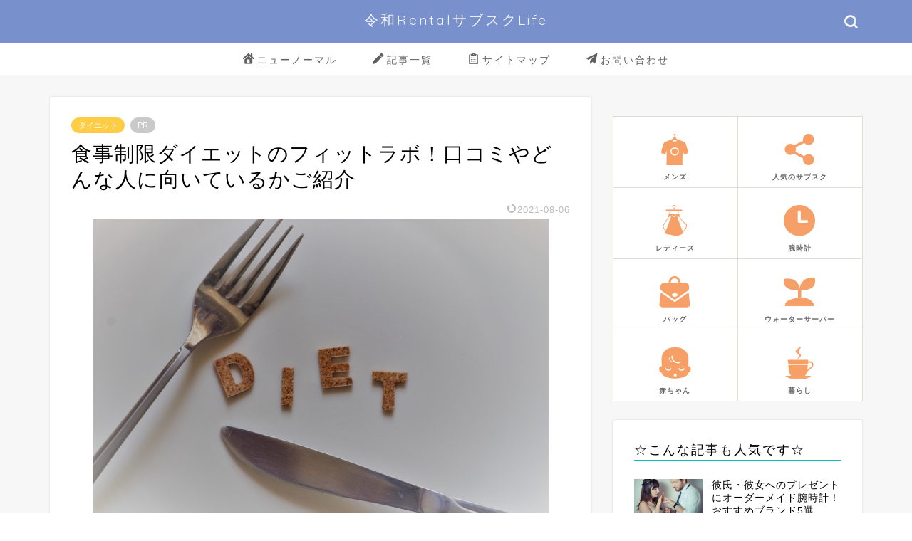

--- FILE ---
content_type: text/html; charset=UTF-8
request_url: https://reiwa-rental.tokyo/archives/14241
body_size: 15735
content:
<!DOCTYPE html><html lang="ja"><head prefix="og: http://ogp.me/ns# fb: http://ogp.me/ns/fb# article: http://ogp.me/ns/article#"><meta charset="utf-8"><meta http-equiv="X-UA-Compatible" content="IE=edge"><meta name="viewport" content="width=device-width, initial-scale=1"><meta property="og:type" content="blog"><meta property="og:title" content="食事制限ダイエットのフィットラボ！口コミやどんな人に向いているかご紹介｜ 令和RentalサブスクLife"><meta property="og:url" content="https://reiwa-rental.tokyo/archives/14241"><meta property="og:description" content="ダイエットをしたいけれど、「運動が苦手・・・」「ジムに通う暇がない・・・」そんな方もいるのでは無いでしょうか？ そんな方"><meta property="og:image" content="https://reiwa-rental.tokyo/wp-content/uploads/2021/07/4668789_s.jpg"><meta property="og:site_name" content=" 令和RentalサブスクLife"><meta property="fb:admins" content=""><meta name="twitter:card" content="summary"><meta name="description" itemprop="description" content="ダイエットをしたいけれど、「運動が苦手・・・」「ジムに通う暇がない・・・」そんな方もいるのでは無いでしょうか？ そんな方" ><script data-cfasync="false" id="ao_optimized_gfonts_config">WebFontConfig={google:{families:["Quicksand"] },classes:false, events:false, timeout:1500};</script><link rel="canonical" href="https://reiwa-rental.tokyo/archives/14241"><link media="all" href="https://reiwa-rental.tokyo/wp-content/cache/autoptimize/css/autoptimize_1c39d27e76744d42d434dbd3ace1e53f.css" rel="stylesheet"><title>食事制限ダイエットのフィットラボ！口コミやどんな人に向いているかご紹介｜令和RentalサブスクLife</title> <script>if ('serviceWorker' in navigator) {navigator.serviceWorker.register('/pwa4wp-sw-1.js', {scope:'/'});}</script><meta name='robots' content='max-image-preview:large' /><link rel='dns-prefetch' href='//ajax.googleapis.com' /><link rel='dns-prefetch' href='//cdnjs.cloudflare.com' /><link href='https://fonts.gstatic.com' crossorigin='anonymous' rel='preconnect' /><link href='https://ajax.googleapis.com' rel='preconnect' /><link href='https://fonts.googleapis.com' rel='preconnect' /><link rel="alternate" type="application/rss+xml" title=" 令和RentalサブスクLife &raquo; フィード" href="https://reiwa-rental.tokyo/feed" /><link rel="alternate" type="application/rss+xml" title=" 令和RentalサブスクLife &raquo; コメントフィード" href="https://reiwa-rental.tokyo/comments/feed" /><link rel="alternate" type="application/rss+xml" title=" 令和RentalサブスクLife &raquo; 食事制限ダイエットのフィットラボ！口コミやどんな人に向いているかご紹介 のコメントのフィード" href="https://reiwa-rental.tokyo/archives/14241/feed" /><link rel='stylesheet' id='swiper-style-css' href='https://cdnjs.cloudflare.com/ajax/libs/Swiper/4.0.7/css/swiper.min.css?ver=6.4.7' type='text/css' media='all' /><link rel="https://api.w.org/" href="https://reiwa-rental.tokyo/wp-json/" /><link rel="alternate" type="application/json" href="https://reiwa-rental.tokyo/wp-json/wp/v2/posts/14241" /><link rel='shortlink' href='https://reiwa-rental.tokyo/?p=14241' /><link rel="alternate" type="application/json+oembed" href="https://reiwa-rental.tokyo/wp-json/oembed/1.0/embed?url=https%3A%2F%2Freiwa-rental.tokyo%2Farchives%2F14241" /><link rel="alternate" type="text/xml+oembed" href="https://reiwa-rental.tokyo/wp-json/oembed/1.0/embed?url=https%3A%2F%2Freiwa-rental.tokyo%2Farchives%2F14241&#038;format=xml" /><link rel="manifest" href="/pwa4wp-manifest-1.json" /><meta name="theme-color" content="#e8e8e8"/><link rel="apple-touch-icon" sizes="512x512" href="https://reiwa-rental.tokyo/wp-content/uploads/2020/01/EDAD0DA9-A42F-4D52-BD2C-A21F7D4FBE2F_512x512.png"><link rel="apple-touch-icon" sizes="192x192" href="https://reiwa-rental.tokyo/wp-content/uploads/2020/01/EDAD0DA9-A42F-4D52-BD2C-A21F7D4FBE2F_192x192.png"><link rel="apple-touch-icon" sizes="144x144" href="https://reiwa-rental.tokyo/wp-content/uploads/2020/01/EDAD0DA9-A42F-4D52-BD2C-A21F7D4FBE2F_144x144.png"><link rel="apple-touch-icon" sizes="96x96" href="https://reiwa-rental.tokyo/wp-content/uploads/2020/01/EDAD0DA9-A42F-4D52-BD2C-A21F7D4FBE2F_96x96.png"><link rel="apple-touch-icon" sizes="48x48" href="https://reiwa-rental.tokyo/wp-content/uploads/2020/01/EDAD0DA9-A42F-4D52-BD2C-A21F7D4FBE2F_48x48.png"><link rel="icon" href="https://reiwa-rental.tokyo/wp-content/uploads/2020/01/cropped-EDAD0DA9-A42F-4D52-BD2C-A21F7D4FBE2F-32x32.png" sizes="32x32" /><link rel="icon" href="https://reiwa-rental.tokyo/wp-content/uploads/2020/01/cropped-EDAD0DA9-A42F-4D52-BD2C-A21F7D4FBE2F-192x192.png" sizes="192x192" /><link rel="apple-touch-icon" href="https://reiwa-rental.tokyo/wp-content/uploads/2020/01/cropped-EDAD0DA9-A42F-4D52-BD2C-A21F7D4FBE2F-180x180.png" /><meta name="msapplication-TileImage" content="https://reiwa-rental.tokyo/wp-content/uploads/2020/01/cropped-EDAD0DA9-A42F-4D52-BD2C-A21F7D4FBE2F-270x270.png" />  <script async src="https://www.googletagmanager.com/gtag/js?id=UA-146795061-1"></script> <script>window.dataLayer = window.dataLayer || [];
  function gtag(){dataLayer.push(arguments);}
  gtag('js', new Date());

  gtag('config', 'UA-146795061-1');</script> <link rel="canonical" href="https://reiwa-rental.tokyo"> <script type="text/javascript">(function(c,l,a,r,i,t,y){
        c[a]=c[a]||function(){(c[a].q=c[a].q||[]).push(arguments)};
        t=l.createElement(r);t.async=1;t.src="https://www.clarity.ms/tag/"+i;
        y=l.getElementsByTagName(r)[0];y.parentNode.insertBefore(t,y);
    })(window, document, "clarity", "script", "at2a54u7ep");</script> <script data-cfasync="false" id="ao_optimized_gfonts_webfontloader">(function() {var wf = document.createElement('script');wf.src='https://ajax.googleapis.com/ajax/libs/webfont/1/webfont.js';wf.type='text/javascript';wf.async='true';var s=document.getElementsByTagName('script')[0];s.parentNode.insertBefore(wf, s);})();</script></head><body class="post-template-default single single-post postid-14241 single-format-standard" id="nofont-style"><div id="wrapper"><div id="scroll-content" class="animate-off"><div id="header-box" class="tn_on header-box animate-off"><div id="header" class="header-type2 header animate-off"><div id="site-info" class="ef"> <span class="tn-logo-size"><a href='https://reiwa-rental.tokyo/' title=' 令和RentalサブスクLife' rel='home'> 令和RentalサブスクLife</a></span></div><div id="headmenu"> <span class="headsns tn_sns_off"> <span class="twitter"><a href="https://twitter.com/reiwarental"><i class="jic-type jin-ifont-twitter" aria-hidden="true"></i></a></span> </span> <span class="headsearch tn_search_on"><form class="search-box" role="search" method="get" id="searchform" action="https://reiwa-rental.tokyo/"> <input type="search" placeholder="" class="text search-text" value="" name="s" id="s"> <input type="submit" id="searchsubmit" value="&#xe931;"></form> </span></div></div></div><div id="nav-container" class="header-style4-animate animate-off"><div id="drawernav" class="ef"><nav class="fixed-content"><ul class="menu-box"><li class="menu-item menu-item-type-post_type menu-item-object-page menu-item-home menu-item-5908"><a href="https://reiwa-rental.tokyo/"><span><i class="jic jin-ifont-home" aria-hidden="true"></i></span>ニューノーマル</a></li><li class="menu-item menu-item-type-post_type menu-item-object-page current_page_parent menu-item-5909"><a href="https://reiwa-rental.tokyo/%e8%a8%98%e4%ba%8b%e4%b8%80%e8%a6%a7"><span><i class="jic jin-ifont-pencil" aria-hidden="true"></i></span>記事一覧</a></li><li class="menu-item menu-item-type-post_type menu-item-object-page menu-item-6244"><a href="https://reiwa-rental.tokyo/page-1005"><span><i class="jic jin-ifont-clipboard" aria-hidden="true"></i></span>サイトマップ</a></li><li class="menu-item menu-item-type-post_type menu-item-object-page menu-item-14518"><a href="https://reiwa-rental.tokyo/%e3%81%8a%e5%95%8f%e3%81%84%e5%90%88%e3%82%8f%e3%81%9b"><span><i class="jic jin-ifont-mailsend" aria-hidden="true"></i></span>お問い合わせ</a></li></ul></nav></div></div><div class="clearfix"></div><div id="contents"><main id="main-contents" class="main-contents article_style1 animate-off" itemprop="mainContentOfPage"><section class="cps-post-box hentry"><article class="cps-post"><header class="cps-post-header"> <span class="cps-post-cat category-%e3%83%80%e3%82%a4%e3%82%a8%e3%83%83%e3%83%88" itemprop="keywords"><a href="https://reiwa-rental.tokyo/archives/category/%e6%9a%ae%e3%82%89%e3%81%97/%e3%83%80%e3%82%a4%e3%82%a8%e3%83%83%e3%83%88" style="background-color:!important;">ダイエット</a></span> <span class="cps-post-cat a--labeling-small-act d--labeling-act-solid"><span>PR</span></span><h1 class="cps-post-title entry-title" itemprop="headline">食事制限ダイエットのフィットラボ！口コミやどんな人に向いているかご紹介</h1><div class="cps-post-meta vcard"> <span class="writer fn" itemprop="author" itemscope itemtype="https://schema.org/Person"><span itemprop="name">azuki</span></span> <span class="cps-post-date-box"> <span class="cps-post-date"><time class="entry-date date published updated" datetime="2021-08-06T22:04:50+09:00"><i class="jic jin-ifont-reload" aria-hidden="true"></i>&nbsp;2021-08-06</time></span> </span></div></header><div class="cps-post-thumb jin-thumb-original" itemscope itemtype="https://schema.org/ImageObject"> <img src="[data-uri]" data-lazy-type="image" data-lazy-src="https://reiwa-rental.tokyo/wp-content/uploads/2021/07/4668789_s.jpg" class="lazy lazy-hidden attachment-large_size size-large_size wp-post-image" alt="" width ="640" height ="424" decoding="async" fetchpriority="high" /><noscript><img src="https://reiwa-rental.tokyo/wp-content/uploads/2021/07/4668789_s.jpg" class="attachment-large_size size-large_size wp-post-image" alt="" width ="640" height ="424" decoding="async" fetchpriority="high" /></noscript></div><div class="share-top sns-design-type01"><div class="sns-top"><ol><li class="twitter"><a href="https://twitter.com/share?url=https%3A%2F%2Freiwa-rental.tokyo%2Farchives%2F14241&text=%E9%A3%9F%E4%BA%8B%E5%88%B6%E9%99%90%E3%83%80%E3%82%A4%E3%82%A8%E3%83%83%E3%83%88%E3%81%AE%E3%83%95%E3%82%A3%E3%83%83%E3%83%88%E3%83%A9%E3%83%9C%EF%BC%81%E5%8F%A3%E3%82%B3%E3%83%9F%E3%82%84%E3%81%A9%E3%82%93%E3%81%AA%E4%BA%BA%E3%81%AB%E5%90%91%E3%81%84%E3%81%A6%E3%81%84%E3%82%8B%E3%81%8B%E3%81%94%E7%B4%B9%E4%BB%8B - 令和RentalサブスクLife"><i class="jic jin-ifont-twitter"></i></a></li><li class="facebook"> <a href="https://www.facebook.com/sharer.php?src=bm&u=https%3A%2F%2Freiwa-rental.tokyo%2Farchives%2F14241&t=%E9%A3%9F%E4%BA%8B%E5%88%B6%E9%99%90%E3%83%80%E3%82%A4%E3%82%A8%E3%83%83%E3%83%88%E3%81%AE%E3%83%95%E3%82%A3%E3%83%83%E3%83%88%E3%83%A9%E3%83%9C%EF%BC%81%E5%8F%A3%E3%82%B3%E3%83%9F%E3%82%84%E3%81%A9%E3%82%93%E3%81%AA%E4%BA%BA%E3%81%AB%E5%90%91%E3%81%84%E3%81%A6%E3%81%84%E3%82%8B%E3%81%8B%E3%81%94%E7%B4%B9%E4%BB%8B - 令和RentalサブスクLife" onclick="javascript:window.open(this.href, '', 'menubar=no,toolbar=no,resizable=yes,scrollbars=yes,height=300,width=600');return false;"><i class="jic jin-ifont-facebook-t" aria-hidden="true"></i></a></li><li class="hatebu"> <a href="https://b.hatena.ne.jp/add?mode=confirm&url=https%3A%2F%2Freiwa-rental.tokyo%2Farchives%2F14241" onclick="javascript:window.open(this.href, '', 'menubar=no,toolbar=no,resizable=yes,scrollbars=yes,height=400,width=510');return false;" ><i class="font-hatena"></i></a></li><li class="pocket"> <a href="https://getpocket.com/edit?url=https%3A%2F%2Freiwa-rental.tokyo%2Farchives%2F14241&title=%E9%A3%9F%E4%BA%8B%E5%88%B6%E9%99%90%E3%83%80%E3%82%A4%E3%82%A8%E3%83%83%E3%83%88%E3%81%AE%E3%83%95%E3%82%A3%E3%83%83%E3%83%88%E3%83%A9%E3%83%9C%EF%BC%81%E5%8F%A3%E3%82%B3%E3%83%9F%E3%82%84%E3%81%A9%E3%82%93%E3%81%AA%E4%BA%BA%E3%81%AB%E5%90%91%E3%81%84%E3%81%A6%E3%81%84%E3%82%8B%E3%81%8B%E3%81%94%E7%B4%B9%E4%BB%8B - 令和RentalサブスクLife"><i class="jic jin-ifont-pocket" aria-hidden="true"></i></a></li><li class="line"> <a href="https://line.me/R/msg/text/?https%3A%2F%2Freiwa-rental.tokyo%2Farchives%2F14241"><i class="jic jin-ifont-line" aria-hidden="true"></i></a></li></ol></div></div><div class="clearfix"></div><div class="c--labeling-act d--labeling-act-solid"><span class="a--labeling-act">記事内に商品プロモーションを含む場合があります</span></div><div class="cps-post-main-box"><div class="cps-post-main   jin-h4-icons jin-bookmarkicon-h4 h2-style01 h3-style01 h4-style02 entry-content  " itemprop="articleBody"><div class="clearfix"></div><p>ダイエットをしたいけれど、<br>「運動が苦手・・・」「ジムに通う暇がない・・・」<br>そんな方もいるのでは無いでしょうか？</p><p>そんな方におすすめなのが、<span class="marker2">「運動なし・食事制限のみで痩せる」</span><br><b>フィットラボのダイエット</b>です。</p><p>今回は、フィットラボの口コミやどんな人に向いているのかをご紹介していきます。</p><div class="wp-block-jin-gb-block-blank-space blank-space" style="height:30px"></div><div id="toc_container" class="no_bullets"><p class="toc_title">目次</p><ul class="toc_list"><li><ul><li></li><li></li><li></li><li></li><li></li></ul></li><li><ul><li></li><li></li></ul></li><li><ul><li></li><li></li><li></li></ul></li><li></li></ul></div><h2 class="wp-block-heading"><span id="i">フィットラボでダイエットをした人の口コミとは？</span></h2><div class="wp-block-image"><figure class="aligncenter size-large"><img decoding="async" width="640" height="427" src="[data-uri]" data-lazy-type="image" data-lazy-src="https://reiwa-rental.tokyo/wp-content/uploads/2021/07/4932189_s-640x427.jpg" alt="" class="lazy lazy-hidden wp-image-14292"/><noscript><img decoding="async" width="640" height="427" src="https://reiwa-rental.tokyo/wp-content/uploads/2021/07/4932189_s-640x427.jpg" alt="" class="wp-image-14292"/></noscript></figure></div><p>運動なしの食事制限でダイエットが出来るならぜひ試したい！<br>と思う方も多いのでは無いでしょうか？</p><p>しかし、本当に効果が出るのか気になりますよね？</p><p>ここでは、実際に体験した人の口コミをご紹介していきます。</p><div class="wp-block-jin-gb-block-blank-space blank-space" style="height:30px"></div><h3 class="wp-block-heading"><span id="i-2">食事制限のみでもしっかりと成果がでた</span></h3><p>運動をせずに痩せることが出来るのか気になると思いますが、<br><span class="marker2">実際に食事制限だけでもしっかりと痩せる事が出来たという声も沢山あります。</span></p><p>気になる効果は人それぞれで違いはありますが、<br>「<strong>2か月で8キロ痩せた</strong>」<br>「<strong>1ケ月で5キロ痩せた</strong>」</p><p>といった様にキツイ運動はしなくても、<br>食事制限のみでしっかりと効果を出すことが出来る様です。</p><p><br>「食事制限と言うと、キツイイメージで続けられるか自信が無い」<br>と思われる方もいると思いますが、<br><span class="marker2">管理栄養士の方が毎回きちんと食事管理をしてくれますし、<br>好きな食べ物を事前に聞いて、それを食事に取り入れてもOKなんです！</span></p><p>その為「一人では続けられそうにない食事制限を続ける事が出来た」<br>といった声があります。</p><div class="wp-block-jin-gb-block-box simple-box1"><p>徹底した食事管理のおかげで、しっかりと成果を出せ、最後まで食事制限を続ける事が出来る！</p></div><div class="wp-block-jin-gb-block-blank-space blank-space" style="height:30px"></div><h3 class="wp-block-heading"><span id="i-3">サポート終了後もリバウンドはほとんど無し！</span></h3><p>「サポート期間が終わった後でもリバウンドをしていない！」<br>「前は無理なダイエットをして何度もリバウンドをしていたが、<br><span class="marker2">フィットラボを体験してからは、サービス終了後もリバウンド知らずで嬉しい！</span>」</p><p>といった声もあります。</p><p>これは徹底した食事管理のおかげで、規則正しい食事が自然と身に付き、<br>サポート期間が終わった後でも、<br>リバウンドしにくい食事を続けていく事が出来るからです。</p><div class="wp-block-jin-gb-block-box simple-box1"><p>サポートが終わった後でも、フィットラボを利用している間に<br data-rich-text-line-break="true">身に着けた知識を活かしていけるのでリバウンドの心配なし！</p></div><div class="wp-block-jin-gb-block-blank-space blank-space" style="height:30px"></div><h3 class="wp-block-heading"><span id="i-4">管理栄養士のアドバイスが詳細で役に立つ！</span></h3><p>フィットラボでは、<br>「<span class="marker2">管理栄養士の方の徹底したアドバイスがサービスを終えた後でも役に立つ</span>」<br>といった声があります。</p><p>アドバイスの内容は、食事メニューのアドバイスだけでなく、<br><strong>太ってしまうメカニズム</strong>や<strong>栄養学</strong>といった様々な内容を教えてくれます。</p><p>そのおかげで、<br>「サポート終了後も自然と、買い物の際に選ぶ食材が以前と変わった」<br>といった声もあるのです。</p><div class="wp-block-jin-gb-block-box simple-box1"><p>きちんとした栄養の取り方や、太ってしまうメカニズムを知る事で自分だけでなく、家族の栄養面も守る事が出来る一生分の知識になる！</p></div><div class="wp-block-jin-gb-block-blank-space blank-space" style="height:30px"></div><h3 class="wp-block-heading"><span id="i-5">合う合わないがはっきり分かれてしまう</span></h3><p>フィットラボでは、激しい運動やトレーニングを一切行わず、<br>食事制限のみでダイエットを行うので、<br><span class="marker">どうしても人によってはそのダイエット方法が合う合わないが分かれてしまいます。</span></p><p>フィットラボでは、ある程度食事の仕方や、食べ方に制限があるので、<br>「好きな物を食べても痩せる事が出来ると思っていたけれど、<br>思ったような結果を得ることが出来なかった・・・」<br>「私には、毎回の細かな食事管理は合わなかった」といった声もあります。</p><p>しかし、<span class="marker2">フィットラボでは<strong>、返品補償期間</strong>というのもありますので、<br>気になるのであれば、まずは体験してみるのもおすすめです。</span></p><div class="wp-block-jin-gb-block-box simple-box1"><p>トレーナーの方のアドバイスを素直に聞けないと、思うような結果を得るのが難しく、人によってはこの様なダイエットのやり方が合わない方もいる</p></div><div class="wp-block-jin-gb-block-blank-space blank-space" style="height:30px"></div><h3 class="wp-block-heading"><span id="i-6">ダイエットというより食事改善</span></h3><p>「ダイエットというよりは、今までの食事の悪い所を治す食事改善といった感じ・・・」</p><p>というように、これが本当にダイエットに繋がっているの？</p><p>と思われる方もいる様です。</p><p>食事制限に特化したダイエットなので、どうしても<span class="marker">食事改善を行う事がメインになり、<br>ダイエットになっているのか不安と思う方もいるかも知れません。</span></p><p><span class="marker2">しかし、正しい食事改善のおかげで健康的な身体を手に入れられたという方も多くいます。</span></p><p>いつも自分が食べている食事に関して気にした事が無かったという方は<br>この機会に一度フィットラボを試してみてはいかがでしょうか？</p><div class="wp-block-jin-gb-block-box simple-box1"><p>体を動かすことが好きな人には食事改善のみのダイエットは物足りなさを感じてしまう</p></div><div class="wp-block-jin-gb-block-blank-space blank-space" style="height:30px"></div><p class="wp-block-jin-gb-block-simple-button gb-simple-button-center"><span class="color-button01"><a href="//af.moshimo.com/af/c/click?a_id=2009945&#038;p_id=2684&#038;pc_id=6030&#038;pl_id=34303&#038;guid=ON" rel="nofollow" referrerpolicy="no-referrer-when-downgrade">フィットラボ公式ページ</a><img class="lazy lazy-hidden" decoding="async" src="[data-uri]" data-lazy-type="image" data-lazy-src="//i.moshimo.com/af/i/impression?a_id=2009945&#038;p_id=2684&#038;pc_id=6030&#038;pl_id=34303" width="1" height="1" style="border:none;"><noscript><img class="lazy lazy-hidden" decoding="async" src="[data-uri]" data-lazy-type="image" data-lazy-src="//i.moshimo.com/af/i/impression?a_id=2009945&#038;p_id=2684&#038;pc_id=6030&#038;pl_id=34303" width="1" height="1" style="border:none;"><noscript><img class="lazy lazy-hidden" decoding="async" src="[data-uri]" data-lazy-type="image" data-lazy-src="//i.moshimo.com/af/i/impression?a_id=2009945&#038;p_id=2684&#038;pc_id=6030&#038;pl_id=34303" width="1" height="1" style="border:none;"><noscript><img decoding="async" src="//i.moshimo.com/af/i/impression?a_id=2009945&#038;p_id=2684&#038;pc_id=6030&#038;pl_id=34303" width="1" height="1" style="border:none;"></noscript></noscript></noscript></span></p><div class="wp-block-jin-gb-block-blank-space blank-space" style="height:30px"></div><h2 class="wp-block-heading"><span id="i-7">フィットラボでダイエットするにはどんな人が向いている？</span></h2><div class="wp-block-image"><figure class="aligncenter size-large"><img loading="lazy" decoding="async" width="640" height="427" src="[data-uri]" data-lazy-type="image" data-lazy-src="https://reiwa-rental.tokyo/wp-content/uploads/2021/07/5112199_s-640x427.jpg" alt="" class="lazy lazy-hidden wp-image-14293"/><noscript><img loading="lazy" decoding="async" width="640" height="427" src="https://reiwa-rental.tokyo/wp-content/uploads/2021/07/5112199_s-640x427.jpg" alt="" class="wp-image-14293"/></noscript></figure></div><p>フィットラボの口コミを知って実際に始めてみたい方もいるのでは無いでしょうか？</p><p>しかし、気になるのは自分が向いているかどうかですよね・・・？</p><p>ここでは、フィットラボがどんな人に向いているのか、<br>逆に向いていない人をご紹介していきます。</p><div class="wp-block-jin-gb-block-blank-space blank-space" style="height:30px"></div><h3 class="wp-block-heading"><span id="i-8">向いている人</span></h3><p>フィットラボが向いている人は・・・</p><div class="wp-block-jin-gb-block-box simple-box1"><ul><li>健康的に痩せたい人</li><li>運動が苦手な人</li><li>ジムに通う暇が無い人</li><li>一人では続けられない人</li></ul></div><p>などです。</p><p>食事制限がメインとなりますので、「普段の食生活がメチャクチャだ」<br>「今まで好きな物を好きな時に食べていた」<br>という方は<span class="marker2">今までの食事を見直し健康的に痩せる事が出来ます。</span></p><p>また、「激しい運動などは続かない」<br>「子供がまだ小さい、仕事が忙しくてジムに通う暇がない」<br>といった時間がない、運動は嫌いなどの方も、毎食の食事を気にするだけでいいので、<br>気軽にダイエットを続ける事が出来ますよ！</p><p>さらに、「今まで食事制限は続かなかった」方でも毎回トレーナーの方に<br><span class="marker2">食事を写真に撮り送らなくてはならないので、自然と怠ける事なく、<br>最後まで続ける事が出来そうです！</span></p><div class="wp-block-jin-gb-block-blank-space blank-space" style="height:30px"></div><h3 class="wp-block-heading"><span id="i-9">向いていない人</span></h3><p>フィットラボが向いていない人というのは、</p><div class="wp-block-jin-gb-block-box simple-box1"><ul><li>引き締まった体を目指している人</li><li>家族がいて自分だけが違う食事をするのが難しい人</li><li>仕事で会食などが多く、食事制限が難しい人</li></ul></div><p>などです。</p><p>フィットラボでは激しい運動などは一切無いので、<br>例えば<span class="marker">「引き締まった腹筋が欲しい」「太ももがたるんでいるので、引き締めたい」<br>と思っている方はそもそも得られる効果が違います。</span></p><p>また、「家族と一緒に食事をとるので、自分だけ毎回違うメニューを作るのは面倒」<br>「仕事でどうしても、会食などが多く食事はいつも不規則」といった方は、<br>毎回の食事を自分で管理しなくてはいけないので、続けるのは難しいかも知れません。</p><div class="wp-block-jin-gb-block-blank-space blank-space" style="height:30px"></div><h2 class="wp-block-heading"><span id="i-10">フィットラボの気になるサービス内容とは？</span></h2><div class="wp-block-image"><figure class="aligncenter size-large"><img loading="lazy" decoding="async" width="640" height="427" src="[data-uri]" data-lazy-type="image" data-lazy-src="https://reiwa-rental.tokyo/wp-content/uploads/2021/07/4060894_s-640x427.jpg" alt="" class="lazy lazy-hidden wp-image-14294"/><noscript><img loading="lazy" decoding="async" width="640" height="427" src="https://reiwa-rental.tokyo/wp-content/uploads/2021/07/4060894_s-640x427.jpg" alt="" class="wp-image-14294"/></noscript></figure></div><p>フィットラボでは食事管理でダイエットを行う事が分かりましたが、<br>料金プランや詳しいサービス内容を知りたいですよね？</p><p>ここでは、料金プランやサービスの内容をご紹介していきます。</p><div class="wp-block-jin-gb-block-blank-space blank-space" style="height:30px"></div><h3 class="wp-block-heading"><span id="i-11">料金プラン</span></h3><p>フィットラボは、<br><strong>2ケ月、3ケ月、4ケ月のコース</strong>があります。</p><p><strong>2ケ月コース</strong>は通常<strong>74,000円</strong>（入会金20,000円+月額28,000円×2ケ月）<br>となっていますが、<span class="marker2">今なら<strong>56,000円</strong>で体験する事が可能です！</span></p><p>3ケ月・4ケ月の料金プランは</p><figure class="wp-block-table"><div class="scrollable-table"><table><tbody><tr><td>期間</td><td>3ケ月</td><td>4ケ月</td></tr><tr><td>料金</td><td>84,000円</td><td>112,000円</td></tr><tr><td>入会金</td><td>20,000円</td><td>20,000円</td></tr></tbody></table></div></figure><p>となっています。</p><p>また、<span class="marker2">万が一効果を得られなかった場合は、返品補償がありますので安心です。</span></p><p>返品補償は</p><div class="wp-block-jin-gb-block-box simple-box1"><ul><li>契約開始から60~90日までの間に手続きを行う事</li><li>担当の方のアドバイスに従い、食事改善を行ったのにも関わらず、始める前と比べ100ｇも減らなかった場合</li><li>サービスの期間中毎食欠かさずに、食事内容を送ってくれた方</li><li>サービス期間中毎日欠かさずに、体重の報告を行ってくれた方</li></ul></div><p>に限ります。</p><p><span class="marker">上記の内容を満たさない方には、返品補償を受ける事は出来ませんので、<br>注意が必要です。</span></p><div class="wp-block-jin-gb-block-blank-space blank-space" style="height:30px"></div><h3 class="wp-block-heading"><span id="i-12">サービス内容</span></h3><p><span class="marker2">フィットラボの食事制限の内容は、「糖質選択ダイエット」というものになります。</span></p><p>「糖質選択ダイエット」は<strong>GLコントロールメソッド</strong>を元に行われております。</p><div class="wp-block-jin-gb-block-box-with-headline kaisetsu-box1"><div class="kaisetsu-box1-title">GLコントロールメソッドとは・・・</div><p>発行食品とGL値（各食材がどの程度、血糖値を上げるのかを示す値）の低い食品を適切な方法で摂取する事で、数値を上手にコントロールする方法です。</p></div><p>さらに、<span class="marker2">一人一人の身体に合わせて環境を整えながら行ってくれるので、<br>太りにくい身体を作ることが出来、リバウンドの心配もありません。</span></p><p>ストレスなく続けていけるのは嬉しいですよね！</p><p>どの様に食事制限を行うのかというと、</p><div class="wp-block-jin-gb-block-box simple-box1"><ol><li>毎回の食事を撮影します</li><li>その後食事内容の写真を管理栄養士の方へ写真でおくります</li><li>毎回の食事内容を管理栄養士の方が確認してくれ、食事内容のアドバイスを受けます</li></ol></div><div class="wp-block-jin-gb-block-blank-space blank-space" style="height:30px"></div><h3 class="wp-block-heading"><span id="i-13">申し込み内容</span></h3><p>申し込み方法はHPにある「申し込みはこちら」から行います。</p><p>申し込みフォームをクリックすると、</p><div class="wp-block-jin-gb-block-box simple-box1"><ol><li>コースを選ぶ（2・3・4ケ月コースを選びます）</li><li>氏名・郵便番号・住所・メールアドレスなどを入力します</li><li>必要事項を入力したら、確認画面のページに行くので誤りが無いか確認します</li></ol></div><p>これで、申し込み完了です。</p><div class="wp-block-jin-gb-block-blank-space blank-space" style="height:30px"></div><p class="wp-block-jin-gb-block-simple-button gb-simple-button-center"><span class="color-button01"><a href="//af.moshimo.com/af/c/click?a_id=2009945&#038;p_id=2684&#038;pc_id=6030&#038;pl_id=34303&#038;guid=ON" rel="nofollow" referrerpolicy="no-referrer-when-downgrade">フィットラボ公式ページ</a><img class="lazy lazy-hidden" decoding="async" src="[data-uri]" data-lazy-type="image" data-lazy-src="//i.moshimo.com/af/i/impression?a_id=2009945&#038;p_id=2684&#038;pc_id=6030&#038;pl_id=34303" width="1" height="1" style="border:none;"><noscript><img class="lazy lazy-hidden" decoding="async" src="[data-uri]" data-lazy-type="image" data-lazy-src="//i.moshimo.com/af/i/impression?a_id=2009945&#038;p_id=2684&#038;pc_id=6030&#038;pl_id=34303" width="1" height="1" style="border:none;"><noscript><img class="lazy lazy-hidden" decoding="async" src="[data-uri]" data-lazy-type="image" data-lazy-src="//i.moshimo.com/af/i/impression?a_id=2009945&#038;p_id=2684&#038;pc_id=6030&#038;pl_id=34303" width="1" height="1" style="border:none;"><noscript><img decoding="async" src="//i.moshimo.com/af/i/impression?a_id=2009945&#038;p_id=2684&#038;pc_id=6030&#038;pl_id=34303" width="1" height="1" style="border:none;"></noscript></noscript></noscript></span></p><div class="wp-block-jin-gb-block-blank-space blank-space" style="height:30px"></div><h2 class="wp-block-heading"><span id="i-14">まとめ</span></h2><p>フィットラボの口コミや、どんな人に向いているのかをご紹介してきましたが、<br>いかがだったでしょうか？</p><p>フィットラボでは、<span class="marker2">食事制限のみのダイエットでも、<br>しっかりと資格を持った管理栄養士の方のおかげで、</span></p><div class="wp-block-jin-gb-block-box simple-box1"><ul><li>ダイエットをしっかりと成功する事が出来た</li><li>サポートが終了してもリバウンドする事がない</li><li>正しい食事方法など一生役立つ知識を得られる</li></ul></div><p>といった声がありました。</p><p>一方で</p><div class="wp-block-jin-gb-block-box simple-box1"><ul><li>食事制限のダイエットのみは自分には合わない</li><li>食事改善がメインなので、体を引き締めたい人には向いてない</li></ul></div><p>という事もあります。</p><p>しかし、好きな食べ物を取り入れてもOKな食事内容を考えてもらえたり、<br>万が一効果を得られなくても返品補償が付いていたりと、<br><span class="marker2">ストレスを感じる事なく、安心してダイエットを続ける事が出来ます。</span></p><p>この機会にぜひ一度フィットラボを体験してみてはいかがでしょうか？</p><div class="wp-block-jin-gb-block-blank-space blank-space" style="height:30px"></div><p class="wp-block-jin-gb-block-simple-button gb-simple-button-center"><span class="color-button01"><a href="//af.moshimo.com/af/c/click?a_id=2009945&#038;p_id=2684&#038;pc_id=6030&#038;pl_id=34303&#038;guid=ON" rel="nofollow" referrerpolicy="no-referrer-when-downgrade">フィットラボ公式ページ</a><img class="lazy lazy-hidden" decoding="async" src="[data-uri]" data-lazy-type="image" data-lazy-src="//i.moshimo.com/af/i/impression?a_id=2009945&#038;p_id=2684&#038;pc_id=6030&#038;pl_id=34303" width="1" height="1" style="border:none;"><noscript><img class="lazy lazy-hidden" decoding="async" src="[data-uri]" data-lazy-type="image" data-lazy-src="//i.moshimo.com/af/i/impression?a_id=2009945&#038;p_id=2684&#038;pc_id=6030&#038;pl_id=34303" width="1" height="1" style="border:none;"><noscript><img class="lazy lazy-hidden" decoding="async" src="[data-uri]" data-lazy-type="image" data-lazy-src="//i.moshimo.com/af/i/impression?a_id=2009945&#038;p_id=2684&#038;pc_id=6030&#038;pl_id=34303" width="1" height="1" style="border:none;"><noscript><img decoding="async" src="//i.moshimo.com/af/i/impression?a_id=2009945&#038;p_id=2684&#038;pc_id=6030&#038;pl_id=34303" width="1" height="1" style="border:none;"></noscript></noscript></noscript></span></p><div class="wp-block-jin-gb-block-blank-space blank-space" style="height:30px"></div><div class="tag-box"><span><a href="https://reiwa-rental.tokyo/archives/tag/%e3%83%ac%e3%83%87%e3%82%a3%e3%83%bc%e3%82%b9"> レディース</a></span><span><a href="https://reiwa-rental.tokyo/archives/tag/%e3%83%a1%e3%83%b3%e3%82%ba"> メンズ</a></span><span><a href="https://reiwa-rental.tokyo/archives/tag/%e7%94%9f%e6%b4%bb"> 生活</a></span><span><a href="https://reiwa-rental.tokyo/archives/tag/%e5%81%a5%e5%ba%b7"> 健康</a></span><span><a href="https://reiwa-rental.tokyo/archives/tag/%e3%82%b5%e3%83%96%e3%82%b9%e3%82%af"> サブスク</a></span><span><a href="https://reiwa-rental.tokyo/archives/tag/%e3%83%80%e3%82%a4%e3%82%a8%e3%83%83%e3%83%88"> ダイエット</a></span></div><div class="clearfix"></div><div class="adarea-box"><section class="ad-single"><div class="left-rectangle"><div class="sponsor-center">AdSense</div> <script async src="https://pagead2.googlesyndication.com/pagead/js/adsbygoogle.js"></script>  <ins class="adsbygoogle"
 style="display:block"
 data-ad-client="ca-pub-7290447014020235"
 data-ad-slot="7039777187"
 data-ad-format="auto"
 data-full-width-responsive="true"></ins> <script>(adsbygoogle = window.adsbygoogle || []).push({});</script> </div><div class="right-rectangle"><div class="sponsor-center">AdSense</div> <script async src="https://pagead2.googlesyndication.com/pagead/js/adsbygoogle.js"></script>  <ins class="adsbygoogle"
 style="display:block"
 data-ad-client="ca-pub-7290447014020235"
 data-ad-slot="7039777187"
 data-ad-format="auto"
 data-full-width-responsive="true"></ins> <script>(adsbygoogle = window.adsbygoogle || []).push({});</script> </div><div class="clearfix"></div></section></div><div class="related-ad-unit-area"><script async src="https://pagead2.googlesyndication.com/pagead/js/adsbygoogle.js"></script> <ins class="adsbygoogle"
 style="display:block"
 data-ad-format="autorelaxed"
 data-ad-client="ca-pub-7290447014020235"
 data-ad-slot="9068020869"></ins> <script>(adsbygoogle = window.adsbygoogle || []).push({});</script></div><div class="share sns-design-type01"><div class="sns"><ol><li class="twitter"><a href="https://twitter.com/share?url=https%3A%2F%2Freiwa-rental.tokyo%2Farchives%2F14241&text=%E9%A3%9F%E4%BA%8B%E5%88%B6%E9%99%90%E3%83%80%E3%82%A4%E3%82%A8%E3%83%83%E3%83%88%E3%81%AE%E3%83%95%E3%82%A3%E3%83%83%E3%83%88%E3%83%A9%E3%83%9C%EF%BC%81%E5%8F%A3%E3%82%B3%E3%83%9F%E3%82%84%E3%81%A9%E3%82%93%E3%81%AA%E4%BA%BA%E3%81%AB%E5%90%91%E3%81%84%E3%81%A6%E3%81%84%E3%82%8B%E3%81%8B%E3%81%94%E7%B4%B9%E4%BB%8B - 令和RentalサブスクLife"><i class="jic jin-ifont-twitter"></i></a></li><li class="facebook"> <a href="https://www.facebook.com/sharer.php?src=bm&u=https%3A%2F%2Freiwa-rental.tokyo%2Farchives%2F14241&t=%E9%A3%9F%E4%BA%8B%E5%88%B6%E9%99%90%E3%83%80%E3%82%A4%E3%82%A8%E3%83%83%E3%83%88%E3%81%AE%E3%83%95%E3%82%A3%E3%83%83%E3%83%88%E3%83%A9%E3%83%9C%EF%BC%81%E5%8F%A3%E3%82%B3%E3%83%9F%E3%82%84%E3%81%A9%E3%82%93%E3%81%AA%E4%BA%BA%E3%81%AB%E5%90%91%E3%81%84%E3%81%A6%E3%81%84%E3%82%8B%E3%81%8B%E3%81%94%E7%B4%B9%E4%BB%8B - 令和RentalサブスクLife" onclick="javascript:window.open(this.href, '', 'menubar=no,toolbar=no,resizable=yes,scrollbars=yes,height=300,width=600');return false;"><i class="jic jin-ifont-facebook-t" aria-hidden="true"></i></a></li><li class="hatebu"> <a href="https://b.hatena.ne.jp/add?mode=confirm&url=https%3A%2F%2Freiwa-rental.tokyo%2Farchives%2F14241" onclick="javascript:window.open(this.href, '', 'menubar=no,toolbar=no,resizable=yes,scrollbars=yes,height=400,width=510');return false;" ><i class="font-hatena"></i></a></li><li class="pocket"> <a href="https://getpocket.com/edit?url=https%3A%2F%2Freiwa-rental.tokyo%2Farchives%2F14241&title=%E9%A3%9F%E4%BA%8B%E5%88%B6%E9%99%90%E3%83%80%E3%82%A4%E3%82%A8%E3%83%83%E3%83%88%E3%81%AE%E3%83%95%E3%82%A3%E3%83%83%E3%83%88%E3%83%A9%E3%83%9C%EF%BC%81%E5%8F%A3%E3%82%B3%E3%83%9F%E3%82%84%E3%81%A9%E3%82%93%E3%81%AA%E4%BA%BA%E3%81%AB%E5%90%91%E3%81%84%E3%81%A6%E3%81%84%E3%82%8B%E3%81%8B%E3%81%94%E7%B4%B9%E4%BB%8B - 令和RentalサブスクLife"><i class="jic jin-ifont-pocket" aria-hidden="true"></i></a></li><li class="line"> <a href="https://line.me/R/msg/text/?https%3A%2F%2Freiwa-rental.tokyo%2Farchives%2F14241"><i class="jic jin-ifont-line" aria-hidden="true"></i></a></li></ol></div></div></div></div></article></section><div class="toppost-list-box-simple"><section class="related-entry-section toppost-list-box-inner"><div class="related-entry-headline"><div class="related-entry-headline-text ef"><span class="fa-headline"><i class="jic jin-ifont-post" aria-hidden="true"></i>関連記事</span></div></div><div class="post-list-mag3col-slide related-slide"><div class="swiper-container2"><ul class="swiper-wrapper"><li class="swiper-slide"><article class="post-list-item" itemscope itemtype="https://schema.org/BlogPosting"> <a class="post-list-link" rel="bookmark" href="https://reiwa-rental.tokyo/archives/14369" itemprop='mainEntityOfPage'><div class="post-list-inner"><div class="post-list-thumb" itemprop="image" itemscope itemtype="https://schema.org/ImageObject"> <img src="[data-uri]" data-lazy-type="image" data-lazy-src="https://reiwa-rental.tokyo/wp-content/uploads/2021/07/4931979_s-640x360.jpg" class="lazy lazy-hidden attachment-small_size size-small_size wp-post-image" alt="" width ="235" height ="132" decoding="async" loading="lazy" /><noscript><img src="https://reiwa-rental.tokyo/wp-content/uploads/2021/07/4931979_s-640x360.jpg" class="attachment-small_size size-small_size wp-post-image" alt="" width ="235" height ="132" decoding="async" loading="lazy" /></noscript><meta itemprop="url" content="https://reiwa-rental.tokyo/wp-content/uploads/2021/07/4931979_s-640x360.jpg"><meta itemprop="width" content="320"><meta itemprop="height" content="180"></div><div class="post-list-meta vcard"> <span class="post-list-cat category-%e3%83%80%e3%82%a4%e3%82%a8%e3%83%83%e3%83%88" style="background-color:!important;" itemprop="keywords">ダイエット</span><h2 class="post-list-title entry-title" itemprop="headline">自宅deエステの評判って？マシン・レンタルの口コミと注意点を徹底解説</h2> <span class="post-list-date date updated ef" itemprop="datePublished dateModified" datetime="2021-07-25" content="2021-07-25">2021-07-25</span> <span class="writer fn" itemprop="author" itemscope itemtype="https://schema.org/Person"><span itemprop="name">chillco</span></span><div class="post-list-publisher" itemprop="publisher" itemscope itemtype="https://schema.org/Organization"> <span itemprop="logo" itemscope itemtype="https://schema.org/ImageObject"> <span itemprop="url"></span> </span> <span itemprop="name"> 令和RentalサブスクLife</span></div></div></div> </a></article></li><li class="swiper-slide"><article class="post-list-item" itemscope itemtype="https://schema.org/BlogPosting"> <a class="post-list-link" rel="bookmark" href="https://reiwa-rental.tokyo/archives/7084" itemprop='mainEntityOfPage'><div class="post-list-inner"><div class="post-list-thumb" itemprop="image" itemscope itemtype="https://schema.org/ImageObject"> <img src="[data-uri]" data-lazy-type="image" data-lazy-src="https://reiwa-rental.tokyo/wp-content/uploads/2020/05/3119906_s-640x360.jpg" class="lazy lazy-hidden attachment-small_size size-small_size wp-post-image" alt="" width ="235" height ="132" decoding="async" loading="lazy" /><noscript><img src="https://reiwa-rental.tokyo/wp-content/uploads/2020/05/3119906_s-640x360.jpg" class="attachment-small_size size-small_size wp-post-image" alt="" width ="235" height ="132" decoding="async" loading="lazy" /></noscript><meta itemprop="url" content="https://reiwa-rental.tokyo/wp-content/uploads/2020/05/3119906_s-640x360.jpg"><meta itemprop="width" content="320"><meta itemprop="height" content="180"></div><div class="post-list-meta vcard"> <span class="post-list-cat category-%e3%83%80%e3%82%a4%e3%82%a8%e3%83%83%e3%83%88" style="background-color:!important;" itemprop="keywords">ダイエット</span><h2 class="post-list-title entry-title" itemprop="headline">低GI値でもおいしい?!プロテインパンケーキとは?作り方も紹介!</h2> <span class="post-list-date date updated ef" itemprop="datePublished dateModified" datetime="2020-05-26" content="2020-05-26">2020-05-26</span> <span class="writer fn" itemprop="author" itemscope itemtype="https://schema.org/Person"><span itemprop="name">renta</span></span><div class="post-list-publisher" itemprop="publisher" itemscope itemtype="https://schema.org/Organization"> <span itemprop="logo" itemscope itemtype="https://schema.org/ImageObject"> <span itemprop="url"></span> </span> <span itemprop="name"> 令和RentalサブスクLife</span></div></div></div> </a></article></li><li class="swiper-slide"><article class="post-list-item" itemscope itemtype="https://schema.org/BlogPosting"> <a class="post-list-link" rel="bookmark" href="https://reiwa-rental.tokyo/archives/7077" itemprop='mainEntityOfPage'><div class="post-list-inner"><div class="post-list-thumb" itemprop="image" itemscope itemtype="https://schema.org/ImageObject"> <img src="[data-uri]" data-lazy-type="image" data-lazy-src="https://reiwa-rental.tokyo/wp-content/uploads/2020/05/drink-1818550_640-640x360.jpg" class="lazy lazy-hidden attachment-small_size size-small_size wp-post-image" alt="プロテイン" width ="235" height ="132" decoding="async" loading="lazy" /><noscript><img src="https://reiwa-rental.tokyo/wp-content/uploads/2020/05/drink-1818550_640-640x360.jpg" class="attachment-small_size size-small_size wp-post-image" alt="プロテイン" width ="235" height ="132" decoding="async" loading="lazy" /></noscript><meta itemprop="url" content="https://reiwa-rental.tokyo/wp-content/uploads/2020/05/drink-1818550_640-640x360.jpg"><meta itemprop="width" content="320"><meta itemprop="height" content="180"></div><div class="post-list-meta vcard"> <span class="post-list-cat category-%e3%83%80%e3%82%a4%e3%82%a8%e3%83%83%e3%83%88" style="background-color:!important;" itemprop="keywords">ダイエット</span><h2 class="post-list-title entry-title" itemprop="headline">プロテインの効果はスゴイ！ダイエットする女性のキレイをサポート！</h2> <span class="post-list-date date updated ef" itemprop="datePublished dateModified" datetime="2020-05-22" content="2020-05-22">2020-05-22</span> <span class="writer fn" itemprop="author" itemscope itemtype="https://schema.org/Person"><span itemprop="name">renta</span></span><div class="post-list-publisher" itemprop="publisher" itemscope itemtype="https://schema.org/Organization"> <span itemprop="logo" itemscope itemtype="https://schema.org/ImageObject"> <span itemprop="url"></span> </span> <span itemprop="name"> 令和RentalサブスクLife</span></div></div></div> </a></article></li><li class="swiper-slide"><article class="post-list-item" itemscope itemtype="https://schema.org/BlogPosting"> <a class="post-list-link" rel="bookmark" href="https://reiwa-rental.tokyo/archives/14197" itemprop='mainEntityOfPage'><div class="post-list-inner"><div class="post-list-thumb" itemprop="image" itemscope itemtype="https://schema.org/ImageObject"> <img src="[data-uri]" data-lazy-type="image" data-lazy-src="https://reiwa-rental.tokyo/wp-content/uploads/2021/07/3497257_s-640x360.jpg" class="lazy lazy-hidden attachment-small_size size-small_size wp-post-image" alt="" width ="235" height ="132" decoding="async" loading="lazy" /><noscript><img src="https://reiwa-rental.tokyo/wp-content/uploads/2021/07/3497257_s-640x360.jpg" class="attachment-small_size size-small_size wp-post-image" alt="" width ="235" height ="132" decoding="async" loading="lazy" /></noscript><meta itemprop="url" content="https://reiwa-rental.tokyo/wp-content/uploads/2021/07/3497257_s-640x360.jpg"><meta itemprop="width" content="320"><meta itemprop="height" content="180"></div><div class="post-list-meta vcard"> <span class="post-list-cat category-%e3%83%80%e3%82%a4%e3%82%a8%e3%83%83%e3%83%88" style="background-color:!important;" itemprop="keywords">ダイエット</span><h2 class="post-list-title entry-title" itemprop="headline">オンラインフィットネス「Live Fit」って効果あるの？口コミ・特徴を大調査</h2> <span class="post-list-date date updated ef" itemprop="datePublished dateModified" datetime="2021-07-03" content="2021-07-03">2021-07-03</span> <span class="writer fn" itemprop="author" itemscope itemtype="https://schema.org/Person"><span itemprop="name">chillco</span></span><div class="post-list-publisher" itemprop="publisher" itemscope itemtype="https://schema.org/Organization"> <span itemprop="logo" itemscope itemtype="https://schema.org/ImageObject"> <span itemprop="url"></span> </span> <span itemprop="name"> 令和RentalサブスクLife</span></div></div></div> </a></article></li><li class="swiper-slide"><article class="post-list-item" itemscope itemtype="https://schema.org/BlogPosting"> <a class="post-list-link" rel="bookmark" href="https://reiwa-rental.tokyo/archives/15364" itemprop='mainEntityOfPage'><div class="post-list-inner"><div class="post-list-thumb" itemprop="image" itemscope itemtype="https://schema.org/ImageObject"> <img src="[data-uri]" data-lazy-type="image" data-lazy-src="https://reiwa-rental.tokyo/wp-content/uploads/2021/10/4001216_s-640x360.jpg" class="lazy lazy-hidden attachment-small_size size-small_size wp-post-image" alt="" width ="235" height ="132" decoding="async" loading="lazy" /><noscript><img src="https://reiwa-rental.tokyo/wp-content/uploads/2021/10/4001216_s-640x360.jpg" class="attachment-small_size size-small_size wp-post-image" alt="" width ="235" height ="132" decoding="async" loading="lazy" /></noscript><meta itemprop="url" content="https://reiwa-rental.tokyo/wp-content/uploads/2021/10/4001216_s-640x360.jpg"><meta itemprop="width" content="320"><meta itemprop="height" content="180"></div><div class="post-list-meta vcard"> <span class="post-list-cat category-%e3%83%80%e3%82%a4%e3%82%a8%e3%83%83%e3%83%88" style="background-color:!important;" itemprop="keywords">ダイエット</span><h2 class="post-list-title entry-title" itemprop="headline">オンラインのチームダイエットBeTEAM！評判やどんな人におすすめかをご紹介</h2> <span class="post-list-date date updated ef" itemprop="datePublished dateModified" datetime="2021-10-30" content="2021-10-30">2021-10-30</span> <span class="writer fn" itemprop="author" itemscope itemtype="https://schema.org/Person"><span itemprop="name">azuki</span></span><div class="post-list-publisher" itemprop="publisher" itemscope itemtype="https://schema.org/Organization"> <span itemprop="logo" itemscope itemtype="https://schema.org/ImageObject"> <span itemprop="url"></span> </span> <span itemprop="name"> 令和RentalサブスクLife</span></div></div></div> </a></article></li><li class="swiper-slide"><article class="post-list-item" itemscope itemtype="https://schema.org/BlogPosting"> <a class="post-list-link" rel="bookmark" href="https://reiwa-rental.tokyo/archives/14634" itemprop='mainEntityOfPage'><div class="post-list-inner"><div class="post-list-thumb" itemprop="image" itemscope itemtype="https://schema.org/ImageObject"> <img src="[data-uri]" data-lazy-type="image" data-lazy-src="https://reiwa-rental.tokyo/wp-content/uploads/2021/08/4906822_s-640x360.jpg" class="lazy lazy-hidden attachment-small_size size-small_size wp-post-image" alt="" width ="235" height ="132" decoding="async" loading="lazy" /><noscript><img src="https://reiwa-rental.tokyo/wp-content/uploads/2021/08/4906822_s-640x360.jpg" class="attachment-small_size size-small_size wp-post-image" alt="" width ="235" height ="132" decoding="async" loading="lazy" /></noscript><meta itemprop="url" content="https://reiwa-rental.tokyo/wp-content/uploads/2021/08/4906822_s-640x360.jpg"><meta itemprop="width" content="320"><meta itemprop="height" content="180"></div><div class="post-list-meta vcard"> <span class="post-list-cat category-%e3%83%80%e3%82%a4%e3%82%a8%e3%83%83%e3%83%88" style="background-color:!important;" itemprop="keywords">ダイエット</span><h2 class="post-list-title entry-title" itemprop="headline">マッスルデリはまずい？口コミ評判、話題のボディメイク食を徹底解説！</h2> <span class="post-list-date date updated ef" itemprop="datePublished dateModified" datetime="2021-08-20" content="2021-08-20">2021-08-20</span> <span class="writer fn" itemprop="author" itemscope itemtype="https://schema.org/Person"><span itemprop="name">chillco</span></span><div class="post-list-publisher" itemprop="publisher" itemscope itemtype="https://schema.org/Organization"> <span itemprop="logo" itemscope itemtype="https://schema.org/ImageObject"> <span itemprop="url"></span> </span> <span itemprop="name"> 令和RentalサブスクLife</span></div></div></div> </a></article></li></ul><div class="swiper-pagination"></div><div class="swiper-button-prev"></div><div class="swiper-button-next"></div></div></div></section></div><div class="clearfix"></div><div class="related-ad-area"><section class="ad-single"><div class="left-rectangle"><div class="sponsor-center">AdSense</div> <script async src="https://pagead2.googlesyndication.com/pagead/js/adsbygoogle.js"></script>  <ins class="adsbygoogle"
 style="display:block"
 data-ad-client="ca-pub-7290447014020235"
 data-ad-slot="7039777187"
 data-ad-format="auto"
 data-full-width-responsive="true"></ins> <script>(adsbygoogle = window.adsbygoogle || []).push({});</script> </div><div class="right-rectangle"><div class="sponsor-center">AdSense</div> <script async src="https://pagead2.googlesyndication.com/pagead/js/adsbygoogle.js"></script>  <ins class="adsbygoogle"
 style="display:block"
 data-ad-client="ca-pub-7290447014020235"
 data-ad-slot="7039777187"
 data-ad-format="auto"
 data-full-width-responsive="true"></ins> <script>(adsbygoogle = window.adsbygoogle || []).push({});</script> </div><div class="clearfix"></div></section></div></main><div id="sidebar" class="sideber sidebar_style1 animate-off" role="complementary" itemscope itemtype="https://schema.org/WPSideBar"><div id="custom_html-5" class="widget_text widget widget_custom_html"><div class="textwidget custom-html-widget"><div class="p-nav"><ul><li><a href="https://reiwa-rental.tokyo/archives/tag/%e3%83%a1%e3%83%b3%e3%82%ba"> <span style="color:; font-size:16px;" class="jic-sc jin-code-icon-tops"><i class="jic jin-ifont-tops"></i></span> <span class="p-nav-title">メンズ</span></a></li><li><a href="https://reiwa-rental.tokyo/archives/tag/%e3%82%b5%e3%83%96%e3%82%b9%e3%82%af"><span style="color:; font-size:16px;" class="jic-sc jin-code-icon-share"><i class="jic jin-ifont-share"></i></span><span class="p-nav-title">人気のサブスク</span></a></li><li><a href="https://reiwa-rental.tokyo/archives/tag/%e3%83%ac%e3%83%87%e3%82%a3%e3%83%bc%e3%82%b9"><span style="color:; font-size:16px;" class="jic-sc jin-code-icon-skirt"><i class="jic jin-ifont-skirt"></i></span><span class="p-nav-title">レディース</span></a></li><li><a href="https://reiwa-rental.tokyo/archives/category/%e8%85%95%e6%99%82%e8%a8%88%e3%83%ac%e3%83%b3%e3%82%bf%e3%83%ab"><span style="color:; font-size:16px;" class="jic-sc jin-code-icon-watch"><i class="jic jin-ifont-watch"></i></span><span class="p-nav-title">腕時計</span></a></li><li><a href="https://reiwa-rental.tokyo/archives/category/%e3%83%96%e3%83%a9%e3%83%b3%e3%83%89%e3%83%90%e3%83%83%e3%82%b0"><span style="color:; font-size:16px;" class="jic-sc jin-code-icon-handbag"><i class="jic jin-ifont-handbag"></i></span><span class="p-nav-title">バッグ</span></a></li><li><a href="https://reiwa-rental.tokyo/archives/category/%e3%82%a6%e3%82%a9%e3%83%bc%e3%82%bf%e3%83%bc%e3%82%b5%e3%83%bc%e3%83%90%e3%83%bc%e3%83%ac%e3%83%b3%e3%82%bf%e3%83%ab"><span style="color:; font-size:16px;" class="jic-sc jin-code-icon-seedleaf"><i class="jic jin-ifont-seedleaf"></i></span><span class="p-nav-title">ウォーターサーバー</span></a></li><li><a href="https://reiwa-rental.tokyo/archives/category/%e6%9a%ae%e3%82%89%e3%81%97/%e5%ad%90%e8%82%b2%e3%81%a6"><span style="color:; font-size:16px;" class="jic-sc jin-code-icon-baby"><i class="jic jin-ifont-baby"></i></span><span class="p-nav-title">赤ちゃん</span></a></li><li><a href="https://reiwa-rental.tokyo/archives/tag/%e7%94%9f%e6%b4%bb"><span style="color:; font-size:16px;" class="jic-sc jin-code-icon-cafe"><i class="jic jin-ifont-cafe"></i></span><span class="p-nav-title">暮らし</span></a></li></ul></div></div></div><div id="widget-recommend-2" class="widget widget-recommend"><div class="widgettitle ef">☆こんな記事も人気です☆</div><div id="new-entry-box"><ul><li class="new-entry-item"> <a href="https://reiwa-rental.tokyo/archives/11160" rel="bookmark"><div class="new-entry" itemprop="image" itemscope itemtype="https://schema.org/ImageObject"><figure class="eyecatch"> <img src="[data-uri]" data-lazy-type="image" data-lazy-src="https://reiwa-rental.tokyo/wp-content/uploads/2020/10/20476_s-320x180.jpg" class="lazy lazy-hidden attachment-cps_thumbnails size-cps_thumbnails wp-post-image" alt="" width ="96" height ="54" decoding="async" loading="lazy" /><noscript><img src="https://reiwa-rental.tokyo/wp-content/uploads/2020/10/20476_s-320x180.jpg" class="attachment-cps_thumbnails size-cps_thumbnails wp-post-image" alt="" width ="96" height ="54" decoding="async" loading="lazy" /></noscript><meta itemprop="url" content="https://reiwa-rental.tokyo/wp-content/uploads/2020/10/20476_s-640x360.jpg"><meta itemprop="width" content="640"><meta itemprop="height" content="360"></figure></div><div class="new-entry-item-meta"><h3 class="new-entry-item-title" itemprop="headline">彼氏・彼女へのプレゼントにオーダーメイド腕時計！おすすめブランド5選</h3></div> </a></li><li class="new-entry-item"> <a href="https://reiwa-rental.tokyo/archives/12692" rel="bookmark"><div class="new-entry" itemprop="image" itemscope itemtype="https://schema.org/ImageObject"><figure class="eyecatch"> <img src="[data-uri]" data-lazy-type="image" data-lazy-src="https://reiwa-rental.tokyo/wp-content/uploads/2021/02/4463630_s-320x180.jpg" class="lazy lazy-hidden attachment-cps_thumbnails size-cps_thumbnails wp-post-image" alt="" width ="96" height ="54" decoding="async" loading="lazy" /><noscript><img src="https://reiwa-rental.tokyo/wp-content/uploads/2021/02/4463630_s-320x180.jpg" class="attachment-cps_thumbnails size-cps_thumbnails wp-post-image" alt="" width ="96" height ="54" decoding="async" loading="lazy" /></noscript><meta itemprop="url" content="https://reiwa-rental.tokyo/wp-content/uploads/2021/02/4463630_s-640x360.jpg"><meta itemprop="width" content="640"><meta itemprop="height" content="360"></figure></div><div class="new-entry-item-meta"><h3 class="new-entry-item-title" itemprop="headline">MOTAカーリースの口コミ・評判は？走行距離無制限でカスタムもOK！</h3></div> </a></li><li class="new-entry-item"> <a href="https://reiwa-rental.tokyo/archives/10834" rel="bookmark"><div class="new-entry" itemprop="image" itemscope itemtype="https://schema.org/ImageObject"><figure class="eyecatch"> <img src="[data-uri]" data-lazy-type="image" data-lazy-src="https://reiwa-rental.tokyo/wp-content/uploads/2020/10/vegetables-2977888_640-320x180.jpg" class="lazy lazy-hidden attachment-cps_thumbnails size-cps_thumbnails wp-post-image" alt="" width ="96" height ="54" decoding="async" loading="lazy" /><noscript><img src="https://reiwa-rental.tokyo/wp-content/uploads/2020/10/vegetables-2977888_640-320x180.jpg" class="attachment-cps_thumbnails size-cps_thumbnails wp-post-image" alt="" width ="96" height ="54" decoding="async" loading="lazy" /></noscript><meta itemprop="url" content="https://reiwa-rental.tokyo/wp-content/uploads/2020/10/vegetables-2977888_640-640x360.jpg"><meta itemprop="width" content="640"><meta itemprop="height" content="360"></figure></div><div class="new-entry-item-meta"><h3 class="new-entry-item-title" itemprop="headline">「野菜ソムリエ」の取得方法やメリットは？あなたの疑問を徹底調査！</h3></div> </a></li><li class="new-entry-item"> <a href="https://reiwa-rental.tokyo/archives/12556" rel="bookmark"><div class="new-entry" itemprop="image" itemscope itemtype="https://schema.org/ImageObject"><figure class="eyecatch"> <img src="[data-uri]" data-lazy-type="image" data-lazy-src="https://reiwa-rental.tokyo/wp-content/uploads/2021/01/Watchroll_Brown-kopi-320x180.jpg" class="lazy lazy-hidden attachment-cps_thumbnails size-cps_thumbnails wp-post-image" alt="" width ="96" height ="54" decoding="async" loading="lazy" /><noscript><img src="https://reiwa-rental.tokyo/wp-content/uploads/2021/01/Watchroll_Brown-kopi-320x180.jpg" class="attachment-cps_thumbnails size-cps_thumbnails wp-post-image" alt="" width ="96" height ="54" decoding="async" loading="lazy" /></noscript><meta itemprop="url" content="https://reiwa-rental.tokyo/wp-content/uploads/2021/01/Watchroll_Brown-kopi-640x360.jpg"><meta itemprop="width" content="640"><meta itemprop="height" content="360"></figure></div><div class="new-entry-item-meta"><h3 class="new-entry-item-title" itemprop="headline">アバウト・ヴィンテージの評判は？プレゼントにも最適？口コミ大調査！</h3></div> </a></li><li class="new-entry-item"> <a href="https://reiwa-rental.tokyo/archives/11504" rel="bookmark"><div class="new-entry" itemprop="image" itemscope itemtype="https://schema.org/ImageObject"><figure class="eyecatch"> <img src="[data-uri]" data-lazy-type="image" data-lazy-src="https://reiwa-rental.tokyo/wp-content/uploads/2020/12/blue-car-1209666_640-320x180.jpg" class="lazy lazy-hidden attachment-cps_thumbnails size-cps_thumbnails wp-post-image" alt="" width ="96" height ="54" decoding="async" loading="lazy" /><noscript><img src="https://reiwa-rental.tokyo/wp-content/uploads/2020/12/blue-car-1209666_640-320x180.jpg" class="attachment-cps_thumbnails size-cps_thumbnails wp-post-image" alt="" width ="96" height ="54" decoding="async" loading="lazy" /></noscript><meta itemprop="url" content="https://reiwa-rental.tokyo/wp-content/uploads/2020/12/blue-car-1209666_640-640x360.jpg"><meta itemprop="width" content="640"><meta itemprop="height" content="360"></figure></div><div class="new-entry-item-meta"><h3 class="new-entry-item-title" itemprop="headline">車のサブスク・カーリースの料金やシステムは？おすすめ20選を徹底比較！</h3></div> </a></li><li class="new-entry-item"> <a href="https://reiwa-rental.tokyo/archives/4703" rel="bookmark"><div class="new-entry" itemprop="image" itemscope itemtype="https://schema.org/ImageObject"><figure class="eyecatch"> <img src="[data-uri]" data-lazy-type="image" data-lazy-src="https://reiwa-rental.tokyo/wp-content/uploads/2020/02/0C6472DC-C8D8-4D8D-A101-807BC31CC153-320x180.jpeg" class="lazy lazy-hidden attachment-cps_thumbnails size-cps_thumbnails wp-post-image" alt="" width ="96" height ="54" decoding="async" loading="lazy" /><noscript><img src="https://reiwa-rental.tokyo/wp-content/uploads/2020/02/0C6472DC-C8D8-4D8D-A101-807BC31CC153-320x180.jpeg" class="attachment-cps_thumbnails size-cps_thumbnails wp-post-image" alt="" width ="96" height ="54" decoding="async" loading="lazy" /></noscript><meta itemprop="url" content="https://reiwa-rental.tokyo/wp-content/uploads/2020/02/0C6472DC-C8D8-4D8D-A101-807BC31CC153-640x360.jpeg"><meta itemprop="width" content="640"><meta itemprop="height" content="360"></figure></div><div class="new-entry-item-meta"><h3 class="new-entry-item-title" itemprop="headline">ワーママも注目！大人の女性のファッションレンタル・ブリスタの口コミ</h3></div> </a></li><li class="new-entry-item"> <a href="https://reiwa-rental.tokyo/archives/12331" rel="bookmark"><div class="new-entry" itemprop="image" itemscope itemtype="https://schema.org/ImageObject"><figure class="eyecatch"> <img src="[data-uri]" data-lazy-type="image" data-lazy-src="https://reiwa-rental.tokyo/wp-content/uploads/2021/01/car-601586_640-320x180.jpg" class="lazy lazy-hidden attachment-cps_thumbnails size-cps_thumbnails wp-post-image" alt="" width ="96" height ="54" decoding="async" loading="lazy" /><noscript><img src="https://reiwa-rental.tokyo/wp-content/uploads/2021/01/car-601586_640-320x180.jpg" class="attachment-cps_thumbnails size-cps_thumbnails wp-post-image" alt="" width ="96" height ="54" decoding="async" loading="lazy" /></noscript><meta itemprop="url" content="https://reiwa-rental.tokyo/wp-content/uploads/2021/01/car-601586_640-640x360.jpg"><meta itemprop="width" content="640"><meta itemprop="height" content="360"></figure></div><div class="new-entry-item-meta"><h3 class="new-entry-item-title" itemprop="headline">コスモマイカーリースの評判は？燃料費の割引だけじゃない魅力を徹底調査！</h3></div> </a></li><li class="new-entry-item"> <a href="https://reiwa-rental.tokyo/archives/12118" rel="bookmark"><div class="new-entry" itemprop="image" itemscope itemtype="https://schema.org/ImageObject"><figure class="eyecatch"> <img src="[data-uri]" data-lazy-type="image" data-lazy-src="https://reiwa-rental.tokyo/wp-content/uploads/2020/12/4309470_s-640x427-1-320x180.jpg" class="lazy lazy-hidden attachment-cps_thumbnails size-cps_thumbnails wp-post-image" alt="" width ="96" height ="54" decoding="async" loading="lazy" /><noscript><img src="https://reiwa-rental.tokyo/wp-content/uploads/2020/12/4309470_s-640x427-1-320x180.jpg" class="attachment-cps_thumbnails size-cps_thumbnails wp-post-image" alt="" width ="96" height ="54" decoding="async" loading="lazy" /></noscript><meta itemprop="url" content="https://reiwa-rental.tokyo/wp-content/uploads/2020/12/4309470_s-640x427-1-640x360.jpg"><meta itemprop="width" content="640"><meta itemprop="height" content="360"></figure></div><div class="new-entry-item-meta"><h3 class="new-entry-item-title" itemprop="headline">リースナブルの評判は良い？悪い？新車リースの審査〜解約まで調査！</h3></div> </a></li><li class="new-entry-item"> <a href="https://reiwa-rental.tokyo/archives/6582" rel="bookmark"><div class="new-entry" itemprop="image" itemscope itemtype="https://schema.org/ImageObject"><figure class="eyecatch"> <img src="[data-uri]" data-lazy-type="image" data-lazy-src="https://reiwa-rental.tokyo/wp-content/uploads/2020/04/yoga-4595166_640-320x180.jpeg" class="lazy lazy-hidden attachment-cps_thumbnails size-cps_thumbnails wp-post-image" alt="" width ="96" height ="54" decoding="async" loading="lazy" /><noscript><img src="https://reiwa-rental.tokyo/wp-content/uploads/2020/04/yoga-4595166_640-320x180.jpeg" class="attachment-cps_thumbnails size-cps_thumbnails wp-post-image" alt="" width ="96" height ="54" decoding="async" loading="lazy" /></noscript><meta itemprop="url" content="https://reiwa-rental.tokyo/wp-content/uploads/2020/04/yoga-4595166_640-640x360.jpeg"><meta itemprop="width" content="640"><meta itemprop="height" content="360"></figure></div><div class="new-entry-item-meta"><h3 class="new-entry-item-title" itemprop="headline">オンラインヨガSOELU(ソエル)の口コミと実際に体験してみた感想</h3></div> </a></li><li class="new-entry-item"> <a href="https://reiwa-rental.tokyo/archives/10444" rel="bookmark"><div class="new-entry" itemprop="image" itemscope itemtype="https://schema.org/ImageObject"><figure class="eyecatch"> <img src="[data-uri]" data-lazy-type="image" data-lazy-src="https://reiwa-rental.tokyo/wp-content/uploads/2020/09/people-3281583_640-320x180.jpg" class="lazy lazy-hidden attachment-cps_thumbnails size-cps_thumbnails wp-post-image" alt="" width ="96" height ="54" decoding="async" loading="lazy" /><noscript><img src="https://reiwa-rental.tokyo/wp-content/uploads/2020/09/people-3281583_640-320x180.jpg" class="attachment-cps_thumbnails size-cps_thumbnails wp-post-image" alt="" width ="96" height ="54" decoding="async" loading="lazy" /></noscript><meta itemprop="url" content="https://reiwa-rental.tokyo/wp-content/uploads/2020/09/people-3281583_640-640x360.jpg"><meta itemprop="width" content="640"><meta itemprop="height" content="360"></figure></div><div class="new-entry-item-meta"><h3 class="new-entry-item-title" itemprop="headline">話題の映画も十分楽しめる！無料のおすすめ映画配信サービス7選</h3></div> </a></li></ul></div></div><div id="custom_html-12" class="widget_text widget widget_custom_html"><div class="textwidget custom-html-widget"><script async src="https://pagead2.googlesyndication.com/pagead/js/adsbygoogle.js"></script> <ins class="adsbygoogle"
 style="display:block"
 data-ad-format="autorelaxed"
 data-ad-client="ca-pub-7290447014020235"
 data-ad-slot="9068020869"></ins> <script>(adsbygoogle = window.adsbygoogle || []).push({});</script></div></div><div id="custom_html-11" class="widget_text widget widget_custom_html"><div class="widgettitle ef">スポンサーリンク</div><div class="textwidget custom-html-widget"><script async src="https://pagead2.googlesyndication.com/pagead/js/adsbygoogle.js"></script>  <ins class="adsbygoogle"
 style="display:block"
 data-ad-client="ca-pub-7290447014020235"
 data-ad-slot="7039777187"
 data-ad-format="auto"
 data-full-width-responsive="true"></ins> <script>(adsbygoogle = window.adsbygoogle || []).push({});</script></div></div><div id="block-4" class="widget widget_block"><a href="https://px.a8.net/svt/ejp?a8mat=3HKZ0M+7EQFIA+4SKS+609HT" rel="nofollow"> <img loading="lazy" decoding="async" border="0" width="300" height="250" alt="" src="https://www20.a8.net/svt/bgt?aid=210930502448&wid=011&eno=01&mid=s00000022366001009000&mc=1"></a> <img loading="lazy" decoding="async" border="0" width="1" height="1" src="https://www13.a8.net/0.gif?a8mat=3HKZ0M+7EQFIA+4SKS+609HT" alt=""></div><div id="categories-2" class="widget widget_categories"><div class="widgettitle ef">カテゴリー</div><ul><li class="cat-item cat-item-80"><a href="https://reiwa-rental.tokyo/archives/category/%e3%82%ab%e3%83%bc%e3%83%aa%e3%83%bc%e3%82%b9">カーリース <span class="count">27</span></a></li><li class="cat-item cat-item-50"><a href="https://reiwa-rental.tokyo/archives/category/%e6%9c%8d">服 <span class="count">48</span></a><ul class='children'><li class="cat-item cat-item-51"><a href="https://reiwa-rental.tokyo/archives/category/%e6%9c%8d/%e3%83%ac%e3%83%b3%e3%82%bf%e3%83%ab%ef%bc%88%e3%83%a1%e3%83%b3%e3%82%ba%e6%9c%8d%ef%bc%89">レンタル（メンズ服） <span class="count">4</span></a></li><li class="cat-item cat-item-56"><a href="https://reiwa-rental.tokyo/archives/category/%e6%9c%8d/%e3%83%ac%e3%83%b3%e3%82%bf%e3%83%ab%ef%bc%88%e3%83%ac%e3%83%87%e3%83%bc%e3%82%b9%e6%9c%8d%ef%bc%89">レンタル（レデース服） <span class="count">9</span></a></li><li class="cat-item cat-item-49"><a href="https://reiwa-rental.tokyo/archives/category/%e6%9c%8d/%e3%83%a1%e3%83%b3%e3%82%ba%e6%9c%8d">メンズ服 <span class="count">10</span></a></li><li class="cat-item cat-item-52"><a href="https://reiwa-rental.tokyo/archives/category/%e6%9c%8d/%e3%83%ac%e3%83%87%e3%82%a3%e3%83%bc%e3%82%b9%e6%9c%8d">レディース服 <span class="count">12</span></a></li><li class="cat-item cat-item-67"><a href="https://reiwa-rental.tokyo/archives/category/%e6%9c%8d/%e4%bb%95%e4%ba%8b%e7%9d%80">仕事着 <span class="count">6</span></a></li><li class="cat-item cat-item-75"><a href="https://reiwa-rental.tokyo/archives/category/%e6%9c%8d/%e6%8c%af%e8%a2%96%e3%83%bb%e8%a2%b4">振袖・袴 <span class="count">7</span></a></li></ul></li><li class="cat-item cat-item-7"><a href="https://reiwa-rental.tokyo/archives/category/%e8%85%95%e6%99%82%e8%a8%88%e3%83%ac%e3%83%b3%e3%82%bf%e3%83%ab">腕時計 <span class="count">40</span></a><ul class='children'><li class="cat-item cat-item-33"><a href="https://reiwa-rental.tokyo/archives/category/%e8%85%95%e6%99%82%e8%a8%88%e3%83%ac%e3%83%b3%e3%82%bf%e3%83%ab/%e3%83%ac%e3%83%b3%e3%82%bf%e3%83%ab%ef%bc%88%e8%85%95%e6%99%82%e8%a8%88%ef%bc%89">レンタル（腕時計） <span class="count">3</span></a></li><li class="cat-item cat-item-31"><a href="https://reiwa-rental.tokyo/archives/category/%e8%85%95%e6%99%82%e8%a8%88%e3%83%ac%e3%83%b3%e3%82%bf%e3%83%ab/%e7%94%b7%e6%80%a7%ef%bc%88%e8%85%95%e6%99%82%e8%a8%88%ef%bc%89">男性（腕時計） <span class="count">6</span></a></li><li class="cat-item cat-item-32"><a href="https://reiwa-rental.tokyo/archives/category/%e8%85%95%e6%99%82%e8%a8%88%e3%83%ac%e3%83%b3%e3%82%bf%e3%83%ab/%e5%a5%b3%e6%80%a7%ef%bc%88%e8%85%95%e6%99%82%e8%a8%88%ef%bc%89">女性（腕時計） <span class="count">10</span></a></li><li class="cat-item cat-item-45"><a href="https://reiwa-rental.tokyo/archives/category/%e8%85%95%e6%99%82%e8%a8%88%e3%83%ac%e3%83%b3%e3%82%bf%e3%83%ab/%e5%b9%b4%e4%bb%a3%e3%83%bb%e6%80%a7%e5%88%a5%e3%83%bb%e6%b7%b7%e5%90%8c">年代・性別・混同 <span class="count">5</span></a></li><li class="cat-item cat-item-46"><a href="https://reiwa-rental.tokyo/archives/category/%e8%85%95%e6%99%82%e8%a8%88%e3%83%ac%e3%83%b3%e3%82%bf%e3%83%ab/%e8%85%95%e6%99%82%e8%a8%88%e3%83%bb%e3%82%b3%e3%83%a9%e3%83%a0">腕時計・コラム <span class="count">16</span></a></li></ul></li><li class="cat-item cat-item-48"><a href="https://reiwa-rental.tokyo/archives/category/%e3%83%96%e3%83%a9%e3%83%b3%e3%83%89%e3%83%90%e3%83%83%e3%82%b0">ブランドバッグ <span class="count">14</span></a><ul class='children'><li class="cat-item cat-item-42"><a href="https://reiwa-rental.tokyo/archives/category/%e3%83%96%e3%83%a9%e3%83%b3%e3%83%89%e3%83%90%e3%83%83%e3%82%b0/%e3%83%ac%e3%83%b3%e3%82%bf%e3%83%ab%ef%bc%88%e3%83%90%e3%83%83%e3%82%b0%ef%bc%89">レンタル（バッグ） <span class="count">3</span></a></li><li class="cat-item cat-item-47"><a href="https://reiwa-rental.tokyo/archives/category/%e3%83%96%e3%83%a9%e3%83%b3%e3%83%89%e3%83%90%e3%83%83%e3%82%b0/%e3%83%90%e3%83%83%e3%82%b0%e3%83%bb%e3%82%b3%e3%83%a9%e3%83%a0">バッグ・コラム <span class="count">11</span></a></li></ul></li><li class="cat-item cat-item-4"><a href="https://reiwa-rental.tokyo/archives/category/%e3%82%a6%e3%82%a9%e3%83%bc%e3%82%bf%e3%83%bc%e3%82%b5%e3%83%bc%e3%83%90%e3%83%bc%e3%83%ac%e3%83%b3%e3%82%bf%e3%83%ab">ウォーターサーバー <span class="count">29</span></a><ul class='children'><li class="cat-item cat-item-41"><a href="https://reiwa-rental.tokyo/archives/category/%e3%82%a6%e3%82%a9%e3%83%bc%e3%82%bf%e3%83%bc%e3%82%b5%e3%83%bc%e3%83%90%e3%83%bc%e3%83%ac%e3%83%b3%e3%82%bf%e3%83%ab/%e3%83%ac%e3%83%b3%e3%82%bf%e3%83%ab%ef%bc%88%e5%90%84%e7%a4%be%e3%83%a1%e3%83%bc%e3%82%ab%e3%83%bc%ef%bc%89">レンタル（各社メーカー） <span class="count">10</span></a></li><li class="cat-item cat-item-43"><a href="https://reiwa-rental.tokyo/archives/category/%e3%82%a6%e3%82%a9%e3%83%bc%e3%82%bf%e3%83%bc%e3%82%b5%e3%83%bc%e3%83%90%e3%83%bc%e3%83%ac%e3%83%b3%e3%82%bf%e3%83%ab/%e6%b3%95%e4%ba%ba%e5%90%91%e3%81%91">法人向け <span class="count">3</span></a></li><li class="cat-item cat-item-30"><a href="https://reiwa-rental.tokyo/archives/category/%e3%82%a6%e3%82%a9%e3%83%bc%e3%82%bf%e3%83%bc%e3%82%b5%e3%83%bc%e3%83%90%e3%83%bc%e3%83%ac%e3%83%b3%e3%82%bf%e3%83%ab/%e9%a3%b2%e9%a3%9f">飲食 <span class="count">9</span></a></li><li class="cat-item cat-item-44"><a href="https://reiwa-rental.tokyo/archives/category/%e3%82%a6%e3%82%a9%e3%83%bc%e3%82%bf%e3%83%bc%e3%82%b5%e3%83%bc%e3%83%90%e3%83%bc%e3%83%ac%e3%83%b3%e3%82%bf%e3%83%ab/%e3%82%a6%e3%82%a9%e3%83%bc%e3%82%bf%e3%83%bc%e3%82%b5%e3%83%bc%e3%83%90%e3%83%bc%e3%82%b3%e3%83%a9%e3%83%a0">ウォーターサーバーコラム <span class="count">7</span></a></li></ul></li><li class="cat-item cat-item-57"><a href="https://reiwa-rental.tokyo/archives/category/%e6%9a%ae%e3%82%89%e3%81%97">暮らし <span class="count">145</span></a><ul class='children'><li class="cat-item cat-item-78"><a href="https://reiwa-rental.tokyo/archives/category/%e6%9a%ae%e3%82%89%e3%81%97/%e8%8a%b1%e3%81%ae%e3%81%82%e3%82%8b%e7%94%9f%e6%b4%bb">花のある生活 <span class="count">9</span></a></li><li class="cat-item cat-item-69"><a href="https://reiwa-rental.tokyo/archives/category/%e6%9a%ae%e3%82%89%e3%81%97/%e3%83%a8%e3%82%ac">ヨガ <span class="count">17</span></a></li><li class="cat-item cat-item-72"><a href="https://reiwa-rental.tokyo/archives/category/%e6%9a%ae%e3%82%89%e3%81%97/%e3%83%80%e3%82%a4%e3%82%a8%e3%83%83%e3%83%88">ダイエット <span class="count">25</span></a></li><li class="cat-item cat-item-74"><a href="https://reiwa-rental.tokyo/archives/category/%e6%9a%ae%e3%82%89%e3%81%97/%e9%87%8e%e8%8f%9c%e4%b8%8d%e8%b6%b3">野菜不足 <span class="count">30</span></a></li><li class="cat-item cat-item-68"><a href="https://reiwa-rental.tokyo/archives/category/%e6%9a%ae%e3%82%89%e3%81%97/%e5%ad%90%e8%82%b2%e3%81%a6">子育て <span class="count">20</span></a></li><li class="cat-item cat-item-58"><a href="https://reiwa-rental.tokyo/archives/category/%e6%9a%ae%e3%82%89%e3%81%97/%e3%83%ac%e3%83%b3%e3%82%bf%e3%83%ab%ef%bc%88%e5%ae%b6%e5%85%b7%e3%83%bb%e5%ae%b6%e9%9b%bb%ef%bc%89">レンタル（家具・家電） <span class="count">3</span></a></li></ul></li><li class="cat-item cat-item-2"><a href="https://reiwa-rental.tokyo/archives/category/%e3%82%a2%e3%82%a6%e3%83%88%e3%83%89%e3%82%a2">アウトドア <span class="count">2</span></a></li><li class="cat-item cat-item-1"><a href="https://reiwa-rental.tokyo/archives/category/%e6%9c%aa%e8%a8%ad%e5%ae%9a">未設定 <span class="count">1</span></a></li></ul></div><div id="tag_cloud-2" class="widget widget_tag_cloud"><div class="widgettitle ef">タグ</div><div class="tagcloud"><a href="https://reiwa-rental.tokyo/archives/tag/%e3%82%b5%e3%83%96%e3%82%b9%e3%82%af" class="tag-cloud-link tag-link-63 tag-link-position-1" style="font-size: 20.454545454545pt;" aria-label="サブスク (92個の項目)">サブスク</a> <a href="https://reiwa-rental.tokyo/archives/tag/%e3%83%80%e3%82%a4%e3%82%a8%e3%83%83%e3%83%88" class="tag-cloud-link tag-link-71 tag-link-position-2" style="font-size: 15.090909090909pt;" aria-label="ダイエット (23個の項目)">ダイエット</a> <a href="https://reiwa-rental.tokyo/archives/tag/%e3%83%97%e3%83%ac%e3%82%bc%e3%83%b3%e3%83%88" class="tag-cloud-link tag-link-65 tag-link-position-3" style="font-size: 14.181818181818pt;" aria-label="プレゼント (18個の項目)">プレゼント</a> <a href="https://reiwa-rental.tokyo/archives/tag/%e3%83%a1%e3%83%b3%e3%82%ba" class="tag-cloud-link tag-link-55 tag-link-position-4" style="font-size: 18.272727272727pt;" aria-label="メンズ (53個の項目)">メンズ</a> <a href="https://reiwa-rental.tokyo/archives/tag/%e3%83%ac%e3%83%87%e3%82%a3%e3%83%bc%e3%82%b9" class="tag-cloud-link tag-link-54 tag-link-position-5" style="font-size: 20pt;" aria-label="レディース (83個の項目)">レディース</a> <a href="https://reiwa-rental.tokyo/archives/tag/%e4%bb%95%e4%ba%8b" class="tag-cloud-link tag-link-66 tag-link-position-6" style="font-size: 14.727272727273pt;" aria-label="仕事 (21個の項目)">仕事</a> <a href="https://reiwa-rental.tokyo/archives/tag/%e4%bf%ae%e7%90%86%e3%83%bb%e6%96%ad%e6%8d%a8%e9%9b%a2" class="tag-cloud-link tag-link-79 tag-link-position-7" style="font-size: 8pt;" aria-label="修理・断捨離 (3個の項目)">修理・断捨離</a> <a href="https://reiwa-rental.tokyo/archives/tag/%e5%81%a5%e5%ba%b7" class="tag-cloud-link tag-link-61 tag-link-position-8" style="font-size: 18.363636363636pt;" aria-label="健康 (54個の項目)">健康</a> <a href="https://reiwa-rental.tokyo/archives/tag/%e7%94%9f%e6%b4%bb" class="tag-cloud-link tag-link-60 tag-link-position-9" style="font-size: 22pt;" aria-label="生活 (136個の項目)">生活</a></div></div><div id="custom_html-2" class="widget_text widget widget_custom_html"><div class="widgettitle ef">スポンサーリンク</div><div class="textwidget custom-html-widget"><script async src="https://pagead2.googlesyndication.com/pagead/js/adsbygoogle.js"></script>  <ins class="adsbygoogle"
 style="display:block"
 data-ad-client="ca-pub-7290447014020235"
 data-ad-slot="7039777187"
 data-ad-format="auto"
 data-full-width-responsive="true"></ins> <script>(adsbygoogle = window.adsbygoogle || []).push({});</script></div></div><div id="text-3" class="widget widget_text"><div class="textwidget"><p><strong>【ホーム画面に追加】でアプリになるよ♬</strong></p></div></div><div id="text-2" class="widget widget_text"><div class="widgettitle ef">このサイトのランキングを確認！？</div><div class="textwidget"><p><center><br /> <a href="https://lifestyle.blogmura.com/lifestyleinfo/ranking/in?p_cid=11026645" target="_blank" rel="noopener"><img loading="lazy" decoding="async" class="lazy lazy-hidden" src="[data-uri]" data-lazy-type="image" data-lazy-src="https://b.blogmura.com/lifestyle/lifestyleinfo/88_31.gif" alt="にほんブログ村 ライフスタイルブログ ライフスタイル情報へ" width="88" height="31" border="0" /><noscript><img loading="lazy" decoding="async" src="https://b.blogmura.com/lifestyle/lifestyleinfo/88_31.gif" alt="にほんブログ村 ライフスタイルブログ ライフスタイル情報へ" width="88" height="31" border="0" /></noscript></a></center></p></div></div><div id="widget-tracking"><div id="custom_html-3" class="widget_text widget widget_custom_html"><div class="widgettitle ef">スポンサーリンク</div><div class="textwidget custom-html-widget"><script async src="https://pagead2.googlesyndication.com/pagead/js/adsbygoogle.js"></script>  <ins class="adsbygoogle"
 style="display:block"
 data-ad-client="ca-pub-7290447014020235"
 data-ad-slot="7039777187"
 data-ad-format="auto"
 data-full-width-responsive="true"></ins> <script>(adsbygoogle = window.adsbygoogle || []).push({});</script></div></div><div id="toc-widget-3" class="widget toc_widget"><div class="widgettitle ef">目次</div><ul class="toc_widget_list no_bullets"><li><ul><li></li><li></li><li></li><li></li><li></li></ul></li><li><ul><li></li><li></li></ul></li><li><ul><li></li><li></li><li></li></ul></li><li></li></ul></div></div></div></div><div class="clearfix"></div><div id="breadcrumb" class="footer_type1"><ul itemscope itemtype="https://schema.org/BreadcrumbList"><div class="page-top-footer"><a class="totop"><i class="jic jin-ifont-arrowtop"></i></a></div><li itemprop="itemListElement" itemscope itemtype="https://schema.org/ListItem"> <a href="https://reiwa-rental.tokyo/" itemid="https://reiwa-rental.tokyo/" itemscope itemtype="https://schema.org/Thing" itemprop="item"> <i class="jic jin-ifont-home space-i" aria-hidden="true"></i><span itemprop="name">HOME</span> </a><meta itemprop="position" content="1"></li><li itemprop="itemListElement" itemscope itemtype="https://schema.org/ListItem"><i class="jic jin-ifont-arrow space" aria-hidden="true"></i><a href="https://reiwa-rental.tokyo/archives/category/%e6%9a%ae%e3%82%89%e3%81%97" itemid="https://reiwa-rental.tokyo/archives/category/%e6%9a%ae%e3%82%89%e3%81%97" itemscope itemtype="https://schema.org/Thing" itemprop="item"><span itemprop="name">暮らし</span></a><meta itemprop="position" content="2"></li><li itemprop="itemListElement" itemscope itemtype="https://schema.org/ListItem"><i class="jic jin-ifont-arrow space" aria-hidden="true"></i><a href="https://reiwa-rental.tokyo/archives/category/%e6%9a%ae%e3%82%89%e3%81%97/%e3%83%80%e3%82%a4%e3%82%a8%e3%83%83%e3%83%88" itemid="https://reiwa-rental.tokyo/archives/category/%e6%9a%ae%e3%82%89%e3%81%97/%e3%83%80%e3%82%a4%e3%82%a8%e3%83%83%e3%83%88" itemscope itemtype="https://schema.org/Thing" itemprop="item"><span itemprop="name">ダイエット</span></a><meta itemprop="position" content="3"></li><li itemprop="itemListElement" itemscope itemtype="https://schema.org/ListItem"> <i class="jic jin-ifont-arrow space" aria-hidden="true"></i> <a href="#" itemid="" itemscope itemtype="https://schema.org/Thing" itemprop="item"> <span itemprop="name">食事制限ダイエットのフィットラボ！口コミやどんな人に向いているかご紹介</span> </a><meta itemprop="position" content="4"></li></ul></div><footer role="contentinfo" itemscope itemtype="https://schema.org/WPFooter"><div id="footer-widget-area" class="footer_style1 footer_type1"><div id="footer-widget-box"><div id="footer-widget-left"><div id="widget-profile-2" class="footer-widget widget-profile"><div class="my-profile"><div class="myjob"></div><div class="myname"></div><div class="my-profile-thumb"> <a href="https://reiwa-rental.tokyo/archives/14241"><img src="https://reiwa-rental.tokyo/wp-content/uploads/2020/10/jurica-koletic-CfUyeAZOWIw-unsplash-150x150.jpeg" alt="" width="110" height="110" /></a></div><div class="myintro">⚫︎年齢は記号
⚫︎ズボラな性格で気を抜くと物が溢れる
⚫︎いつか使うかもで物が捨てれない
⚫︎基本的に出不精でお家が大好き
⚫︎シンプルLifeを目指す為日々勉強中
⚫︎withコロナでニューノーマルを生きる</div><div class="profile-sns-menu"><div class="profile-sns-menu-title ef">＼ Follow me ／</div><ul><li class="pro-tw"><a href="https://twitter.com/reiwarental" target="_blank"><i class="jic-type jin-ifont-twitter"></i></a></li></ul></div></div></div></div><div id="footer-widget-center-box"><div id="footer-widget-center1"></div><div id="footer-widget-center2"></div></div><div id="footer-widget-right"></div></div></div><div class="footersen"></div><div class="clearfix"></div><div id="footer-box"><div class="footer-inner"> <span id="privacy"><a href="https://reiwa-rental.tokyo/privacy">プライバシーポリシー</a></span> <span id="law"><a href="https://reiwa-rental.tokyo/law">免責事項</a></span> <span id="copyright" itemprop="copyrightHolder"><i class="jic jin-ifont-copyright" aria-hidden="true"></i>2019–2026&nbsp;&nbsp; 令和RentalサブスクLife</span></div></div><div class="clearfix"></div></footer></div></div> <script type="text/javascript" src="https://ajax.googleapis.com/ajax/libs/jquery/1.12.4/jquery.min.js?ver=6.4.7" id="jquery-js"></script> <script type="text/javascript" id="aicp-js-extra">var AICP = {"ajaxurl":"https:\/\/reiwa-rental.tokyo\/wp-admin\/admin-ajax.php","nonce":"9e344200b0","ip":"18.117.126.130","clickLimit":"3","clickCounterCookieExp":"3","banDuration":"7","countryBlockCheck":"No","banCountryList":""};</script> <script type="text/javascript" src="https://cdnjs.cloudflare.com/ajax/libs/Swiper/4.0.7/js/swiper.min.js?ver=6.4.7" id="cps-swiper-js"></script> <script type="text/javascript" id="BJLL-js-extra">var BJLL_options = {"threshold":"300"};</script> <script type="text/javascript" id="toc-front-js-extra">var tocplus = {"visibility_show":"\u8868\u793a","visibility_hide":"\u975e\u8868\u793a","width":"Auto"};</script> <script>var mySwiper = new Swiper ('.swiper-container', {
		// Optional parameters
		loop: true,
		slidesPerView: 5,
		spaceBetween: 15,
		autoplay: {
			delay: 2700,
		},
		// If we need pagination
		pagination: {
			el: '.swiper-pagination',
		},

		// Navigation arrows
		navigation: {
			nextEl: '.swiper-button-next',
			prevEl: '.swiper-button-prev',
		},

		// And if we need scrollbar
		scrollbar: {
			el: '.swiper-scrollbar',
		},
		breakpoints: {
              1024: {
				slidesPerView: 4,
				spaceBetween: 15,
			},
              767: {
				slidesPerView: 2,
				spaceBetween: 10,
				centeredSlides : true,
				autoplay: {
					delay: 4200,
				},
			}
        }
	});
	
	var mySwiper2 = new Swiper ('.swiper-container2', {
	// Optional parameters
		loop: true,
		slidesPerView: 3,
		spaceBetween: 17,
		centeredSlides : true,
		autoplay: {
			delay: 4000,
		},

		// If we need pagination
		pagination: {
			el: '.swiper-pagination',
		},

		// Navigation arrows
		navigation: {
			nextEl: '.swiper-button-next',
			prevEl: '.swiper-button-prev',
		},

		// And if we need scrollbar
		scrollbar: {
			el: '.swiper-scrollbar',
		},

		breakpoints: {
			767: {
				slidesPerView: 2,
				spaceBetween: 10,
				centeredSlides : true,
				autoplay: {
					delay: 4200,
				},
			}
		}
	});</script> <div id="page-top"> <a class="totop"><i class="jic jin-ifont-arrowtop"></i></a></div> <script>$('#mobile-toc-widget-wrap label').on('click', function() {
    $('.menu-trigger').toggleClass('active');
});
$('#mobile-toc-widget-wrap .toc_widget_list a').on('click', function() {
    $('.menu-trigger').toggleClass('active');
});
$('#navtoggle').on('click', function() {
    if ($('#navtoggle').prop('checked')) {
        $('#mobile-toc-widget-wrap').css('display', 'none');
    }else{
    $('#mobile-toc-widget-wrap').css('display', 'block');
  }
});
$('#mobile-toc-widget-wrap .toc_widget_list a').click(function() {
    if ($('#mobile-toc-widget-wrap input').prop('checked')) {
        $('#mobile-toc-widget-wrap input').prop('checked', false);
    }
});
$(function () {
 var headerHight = 70; 
 $('a[href^="#"]').click(function(){
     var href= $(this).attr("href");
       var target = $(href == "#" || href == "" ? 'html' : href);
        var position = target.offset().top-headerHight;
     $("html, body").animate({scrollTop:position}, 550, "swing");
        return false;
   });
});</script> <script defer src="https://reiwa-rental.tokyo/wp-content/cache/autoptimize/js/autoptimize_b04c8d51067177169157483e3f0215fa.js"></script></body></html>

--- FILE ---
content_type: text/html; charset=utf-8
request_url: https://www.google.com/recaptcha/api2/aframe
body_size: 269
content:
<!DOCTYPE HTML><html><head><meta http-equiv="content-type" content="text/html; charset=UTF-8"></head><body><script nonce="K8W0fFIhF9lETLJZCaAkSQ">/** Anti-fraud and anti-abuse applications only. See google.com/recaptcha */ try{var clients={'sodar':'https://pagead2.googlesyndication.com/pagead/sodar?'};window.addEventListener("message",function(a){try{if(a.source===window.parent){var b=JSON.parse(a.data);var c=clients[b['id']];if(c){var d=document.createElement('img');d.src=c+b['params']+'&rc='+(localStorage.getItem("rc::a")?sessionStorage.getItem("rc::b"):"");window.document.body.appendChild(d);sessionStorage.setItem("rc::e",parseInt(sessionStorage.getItem("rc::e")||0)+1);localStorage.setItem("rc::h",'1768994715512');}}}catch(b){}});window.parent.postMessage("_grecaptcha_ready", "*");}catch(b){}</script></body></html>